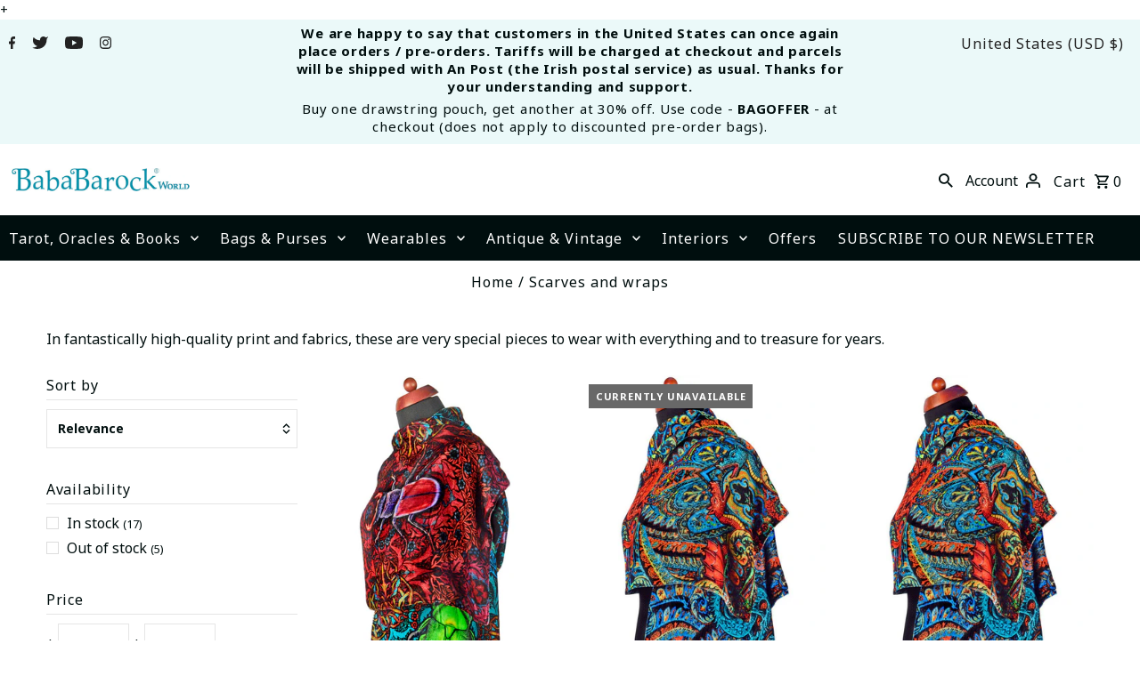

--- FILE ---
content_type: application/javascript
request_url: https://mincart-react.molsoftapps.com/js/mincart.js?shop=baba-storeus-com.myshopify.com
body_size: 183
content:
console.error("You are currently on an unsupported version of MinCart which has stopped working a while ago. Please open the application dashboard and head to the limits page, there should be instructions to update MinCart to the latest version. You can also contact our support team for help. Thank you for understanding.");

--- FILE ---
content_type: text/javascript
request_url: https://cdn.shopify.com/extensions/592fbad9-b491-4d87-80d3-725673466575/sales-box-free-shipping-bar-2/assets/salesbox.js
body_size: 1067
content:
!function(){var t,s,e="https://salesboxapi.fireapps.io/api/",a="https://salesboxstats.fireapps.io/";function i(t){var s=window.location.href;return new URL(s).searchParams.get(t)}function o(t){var s=this;this.init=function(){s.getData()},this.addHtml=function(e,a){var i,o="",n="";"custom_element"==e.position_type?(o=t(e.custom_element),n=e.custom_element_position):(0<t('form[action^="/cart/add"]').length&&0==(o=(i=t('form[action^="/cart/add"]').first()).find("button").last()).length&&(o=i.find("input").last()),n=e.position_type,o=o&&s.getParentAddToCart(o)),"after"==n?t(o).after(a):t(o).before(a),s.addAction()},this.getParentAddToCart=function(s){var e=t(s).parent();return"FORM"!=e.prop("tagName")&&"BODY"!=e.prop("tagName")&&"undefined"!=e.prop("tagName")?this.getParentAddToCart(e):s},this.sendStatisticsChangeLocation=function(){var e={messageId:s.message_id,shopId:s.shop_id,changeLocation:1};t.post(a+"click_message",e)},this.addAction=function(){t("#salesbox-change-location").appendTo("body"),t(".salesbox-href").click((function(){var e={messageId:s.message_id,shopId:s.shop_id,specificLink:t(this).attr("href")};t.post(a+"click_message",e)})),t(".salesbox-change-location-item").click((function(){s.sendStatisticsChangeLocation(),t("#salesbox-change-location").fadeIn()})),t(".salesbox-box-icon-close").click((function(){t("#salesbox-change-location").fadeOut()})),t(".salesbox-box-select").on("change",(function(){var s=t("#salesbox-product-id").val()||"";if(!s)return!1;s={country_code:t(this).val(),product_id:s,myshopify_domain:t("#salesbox-shop-domain").val()},t("#salesbox-change-location-details").addClass("salesbox-is-loading"),t.post("https://salesboxapi.fireapps.io/api/messages/get_data",s,(function(s){""==s&&(s=t("#salesbox-noresult").text()),t("#salesbox-change-location-details").html(s).removeClass("salesbox-is-loading")}))}))},this.getData=function(){var a=i("salesbox-offer-id")||"",o=i("salesbox-country_code")||"",n=t("#salesbox-shop-domain").val();if(a)var l={"salesbox-offer-id":a,country_code:o,locale:window.Shopify.locale},r=e+"messages/preview";else{if(!(a=t("#salesbox-product-id").val()||""))return!1;l={product_id:a,locale:window.Shopify.locale},r=e+"messages/get_data"}l.myshopify_domain=n,t.post(r,l,(function(t){t&&(s.addHtml(t.setting,t.html),s.message_id=t.message_id,s.shop_id=t.shop_id)}))},this.init()}function n(t){var s=this;this.init=function(){s.class="fireapps-highlight",s.class_top="fireapps-highlight-top",s.class_bottom="fireapps-highlight-bottom",s.class_invalid="fireapps-highlight-invalid",s.element="div,span,h1,h2,h3,h4,input,a,button,img",s.iniData()},this.iniData=function(){s.access_token=i("salesbox-accesstoken")||"",s.access_token&&s.addHover()},this.addHover=function(){t("body").append('<style> .fireapps-highlight{ cursor: crosshair !important; } .fireapps-highlight.fireapps-highlight-invalid{ cursor: not-allowed !important; outline: 1px solid red !important; }.fireapps-highlight.fireapps-highlight-invalid *{cursor: not-allowed !important} .fireapps-highlight-bottom { } .fireapps-highlight-top { } .fireapps-highlight{ outline: 1px solid #0000ff24 !important; } .fireapps-highlight-top::before, .fireapps-highlight-bottom::after { padding-top: 4.5px; padding-bottom: 4.5px; content: "insert here"; text-align: center; width:100%; font-weight: bold; display: block; background-color: #f0f2ff; outline: 4px dashed #1800ff; text-transform: uppercase; z-index: 1; position: relative; } </style>'),t(this.element).mouseenter((function(){t(s.element).removeClass(s.class+" "+s.class_top+" "+s.class_bottom+" "+s.class_invalid);var e=s.getClassParents(t(this));1<t(e).length?t(this).addClass(s.class_invalid):t(this).addClass(s.class_top),t(this).addClass(s.class)})),t("body").on("mousemove",".fireapps-highlight-top,.fireapps-highlight-bottom",(function(e){25<e.pageY-t(this).offset().top?(t(this).removeClass(s.class_top),t(this).addClass(s.class_bottom)):(t(this).removeClass(s.class_bottom),t(this).addClass(s.class_top))})),t("body").on("click",".fireapps-highlight",(function(a){return a.preventDefault(),t(this).hasClass(s.class_invalid)?alert("This element cannot be used as an integration point because it does not have a specific enough class or ID. Please contact your developer or the Fera support team for help with modifying your store's content if you really want it at this location"):(a="after",t(this).hasClass(s.class_top)&&(a="before"),t(this).removeClass(s.class+" "+s.class_top+" "+s.class_bottom+" "+s.class_invalid),a={class:s.getClassParents(t(this)),position:a},t.ajax({url:e+"setting/choose_element",type:"POST",data:a,headers:{Authorization:s.access_token},dataType:"json",success:function(t){t.status||alert(t.message)}})),!1}))},this.getClassParents=function(s){var e=t(s).prop("tagName"),a=e;if(null!=t(s).attr("class")&&t(s).attr("class")){var i=t(s).attr("class").replace(/ +(?= )/g,"").trim();if(i&&(a+="."+i.replaceAll(" ",".")),1==t(a).length)return a}return"BODY"==e?a:this.getClassParents(t(s).parent())+" "+a},this.init()}String.prototype.replaceAll=function(t,s){return this.split(t).join(s)},t=function(){var t,s,e;"undefined"==typeof jQuery||parseFloat(jQuery.fn.jquery)<1.7?("//ajax.googleapis.com/ajax/libs/jquery/1.9.1/jquery.min.js",t=function(){var t=jQuery.noConflict(!0);new o(t),new n(t)},s=document.head,(e=document.createElement("script")).type="text/javascript",e.src="//ajax.googleapis.com/ajax/libs/jquery/1.9.1/jquery.min.js",e.onreadystatechange=t,e.onload=t,s.appendChild(e)):(new o(jQuery),new n(jQuery))},"loading"==(s=document).readyState?s.addEventListener("DOMContentLoaded",t):t()}();